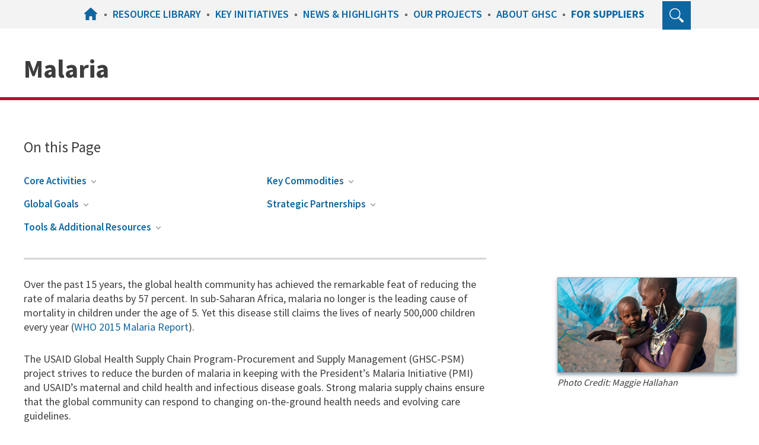

--- FILE ---
content_type: text/html; charset=UTF-8
request_url: https://www.ghsupplychain.org/global-health-area/malaria
body_size: 51555
content:
<!DOCTYPE html>
<html lang="en" dir="ltr" prefix="content: http://purl.org/rss/1.0/modules/content/  dc: http://purl.org/dc/terms/  foaf: http://xmlns.com/foaf/0.1/  og: http://ogp.me/ns#  rdfs: http://www.w3.org/2000/01/rdf-schema#  schema: http://schema.org/  sioc: http://rdfs.org/sioc/ns#  sioct: http://rdfs.org/sioc/types#  skos: http://www.w3.org/2004/02/skos/core#  xsd: http://www.w3.org/2001/XMLSchema# ">
  <head>
    <link href="/themes/custom/ghsc/favicons/apple-touch-icon.png" rel="apple-touch-icon" sizes="180x180"   /><link href="/themes/custom/ghsc/favicons/favicon-32x32.png" rel="icon" sizes="32x32" type="image/png"  /><link href="/themes/custom/ghsc/favicons/favicon-16x16.png" rel="icon" sizes="16x16" type="image/png"  /><link href="/themes/custom/ghsc/favicons/site.webmanifest" rel="manifest"    /><link href="/themes/custom/ghsc/favicons/safari-pinned-tab.svg" rel="mask-icon"    color="#ba0c2f" /><link href="/themes/custom/ghsc/favicons/favicon.ico" rel="shortcut icon"    />
    <meta charset="utf-8" />
<script async src="https://www.googletagmanager.com/gtag/js?id=G-ZCE6ZK5N8J"></script>
<script>window.dataLayer = window.dataLayer || [];function gtag(){dataLayer.push(arguments)};gtag("js", new Date());gtag("set", "developer_id.dMDhkMT", true);gtag("config", "G-ZCE6ZK5N8J", {"groups":"default","page_placeholder":"PLACEHOLDER_page_location","allow_ad_personalization_signals":false});</script>
<link rel="canonical" href="https://www.ghsupplychain.org/global-health-area/malaria" />
<meta name="Generator" content="Drupal 10 (https://www.drupal.org)" />
<meta name="MobileOptimized" content="width" />
<meta name="HandheldFriendly" content="true" />
<meta name="viewport" content="width=device-width, initial-scale=1.0" />
<link rel="icon" href="/sites/default/files/GHSC_favicon.ico" type="image/vnd.microsoft.icon" />
<link rel="alternate" hreflang="en" href="https://www.ghsupplychain.org/global-health-area/malaria" />

    <title>Malaria | Global Health Supply Chain Program</title>
    <link rel="stylesheet" media="all" href="/themes/contrib/stable/css/core/components/progress.module.css?t9bhfx" />
<link rel="stylesheet" media="all" href="/themes/contrib/stable/css/core/components/ajax-progress.module.css?t9bhfx" />
<link rel="stylesheet" media="all" href="/themes/contrib/stable/css/system/components/align.module.css?t9bhfx" />
<link rel="stylesheet" media="all" href="/themes/contrib/stable/css/system/components/fieldgroup.module.css?t9bhfx" />
<link rel="stylesheet" media="all" href="/themes/contrib/stable/css/system/components/container-inline.module.css?t9bhfx" />
<link rel="stylesheet" media="all" href="/themes/contrib/stable/css/system/components/clearfix.module.css?t9bhfx" />
<link rel="stylesheet" media="all" href="/themes/contrib/stable/css/system/components/details.module.css?t9bhfx" />
<link rel="stylesheet" media="all" href="/themes/contrib/stable/css/system/components/hidden.module.css?t9bhfx" />
<link rel="stylesheet" media="all" href="/themes/contrib/stable/css/system/components/item-list.module.css?t9bhfx" />
<link rel="stylesheet" media="all" href="/themes/contrib/stable/css/system/components/js.module.css?t9bhfx" />
<link rel="stylesheet" media="all" href="/themes/contrib/stable/css/system/components/nowrap.module.css?t9bhfx" />
<link rel="stylesheet" media="all" href="/themes/contrib/stable/css/system/components/position-container.module.css?t9bhfx" />
<link rel="stylesheet" media="all" href="/themes/contrib/stable/css/system/components/reset-appearance.module.css?t9bhfx" />
<link rel="stylesheet" media="all" href="/themes/contrib/stable/css/system/components/resize.module.css?t9bhfx" />
<link rel="stylesheet" media="all" href="/themes/contrib/stable/css/system/components/system-status-counter.css?t9bhfx" />
<link rel="stylesheet" media="all" href="/themes/contrib/stable/css/system/components/system-status-report-counters.css?t9bhfx" />
<link rel="stylesheet" media="all" href="/themes/contrib/stable/css/system/components/system-status-report-general-info.css?t9bhfx" />
<link rel="stylesheet" media="all" href="/themes/contrib/stable/css/system/components/tablesort.module.css?t9bhfx" />
<link rel="stylesheet" media="all" href="/themes/contrib/stable/css/views/views.module.css?t9bhfx" />
<link rel="stylesheet" media="all" href="/modules/contrib/better_exposed_filters/css/better_exposed_filters.css?t9bhfx" />
<link rel="stylesheet" media="all" href="/modules/contrib/paragraphs/css/paragraphs.unpublished.css?t9bhfx" />
<link rel="stylesheet" media="all" href="/themes/contrib/stable/css/core/assets/vendor/normalize-css/normalize.css?t9bhfx" />
<link rel="stylesheet" media="all" href="/themes/contrib/stable/css/core/normalize-fixes.css?t9bhfx" />
<link rel="stylesheet" media="all" href="/themes/custom/ghsc/css/styles.min.css?t9bhfx" />
<link rel="stylesheet" media="all" href="/themes/contrib/classy/css/components/action-links.css?t9bhfx" />
<link rel="stylesheet" media="all" href="/themes/contrib/classy/css/components/breadcrumb.css?t9bhfx" />
<link rel="stylesheet" media="all" href="/themes/contrib/classy/css/components/button.css?t9bhfx" />
<link rel="stylesheet" media="all" href="/themes/contrib/classy/css/components/collapse-processed.css?t9bhfx" />
<link rel="stylesheet" media="all" href="/themes/contrib/classy/css/components/container-inline.css?t9bhfx" />
<link rel="stylesheet" media="all" href="/themes/contrib/classy/css/components/details.css?t9bhfx" />
<link rel="stylesheet" media="all" href="/themes/contrib/classy/css/components/exposed-filters.css?t9bhfx" />
<link rel="stylesheet" media="all" href="/themes/contrib/classy/css/components/field.css?t9bhfx" />
<link rel="stylesheet" media="all" href="/themes/contrib/classy/css/components/form.css?t9bhfx" />
<link rel="stylesheet" media="all" href="/themes/contrib/classy/css/components/icons.css?t9bhfx" />
<link rel="stylesheet" media="all" href="/themes/contrib/classy/css/components/inline-form.css?t9bhfx" />
<link rel="stylesheet" media="all" href="/themes/contrib/classy/css/components/item-list.css?t9bhfx" />
<link rel="stylesheet" media="all" href="/themes/contrib/classy/css/components/link.css?t9bhfx" />
<link rel="stylesheet" media="all" href="/themes/contrib/classy/css/components/links.css?t9bhfx" />
<link rel="stylesheet" media="all" href="/themes/contrib/classy/css/components/menu.css?t9bhfx" />
<link rel="stylesheet" media="all" href="/themes/contrib/classy/css/components/more-link.css?t9bhfx" />
<link rel="stylesheet" media="all" href="/themes/contrib/classy/css/components/pager.css?t9bhfx" />
<link rel="stylesheet" media="all" href="/themes/contrib/classy/css/components/tabledrag.css?t9bhfx" />
<link rel="stylesheet" media="all" href="/themes/contrib/classy/css/components/tableselect.css?t9bhfx" />
<link rel="stylesheet" media="all" href="/themes/contrib/classy/css/components/tablesort.css?t9bhfx" />
<link rel="stylesheet" media="all" href="/themes/contrib/classy/css/components/tabs.css?t9bhfx" />
<link rel="stylesheet" media="all" href="/themes/contrib/classy/css/components/textarea.css?t9bhfx" />
<link rel="stylesheet" media="all" href="/themes/contrib/classy/css/components/ui-dialog.css?t9bhfx" />
<link rel="stylesheet" media="all" href="/themes/contrib/classy/css/components/messages.css?t9bhfx" />
<link rel="stylesheet" media="all" href="/themes/contrib/classy/css/components/progress.css?t9bhfx" />
<link rel="stylesheet" media="all" href="https://api.mapbox.com/mapbox-gl-js/v0.29.0/mapbox-gl.css" />
<link rel="stylesheet" media="all" href="https://api.mapbox.com/mapbox.js/v2.4.0/mapbox.css" />

    
  </head>
  <body class="path-taxonomy">
        <a href="#main-content" class="visually-hidden focusable skip-link">
      Skip to main content
    </a>
    
      <div class="dialog-off-canvas-main-canvas" data-off-canvas-main-canvas>
    <div class="layout-container">

  <header role="banner">
      <div class="region region-header">

    

    <div class="header-menu-search-blocks">
      <div class="menu-search-inner">
        <div class="menu-search-items">
          <nav role="navigation" aria-labelledby="block-mainnavigation-menu" id="block-mainnavigation" class="block block-menu navigation menu--main">
            
  <h2 class="visually-hidden" id="block-mainnavigation-menu">Main navigation</h2>
  

        
              <ul class="menu">
                    <li class="menu-item">
        <a href="/home" class="menu-link" data-drupal-link-system-path="node/606">Home</a>
              </li>
                <li class="menu-item">
        <a href="/resources" class="menu-link" data-drupal-link-system-path="resources">Resource Library</a>
              </li>
                <li class="menu-item menu-item--expanded">
        <a href="/key-initiatives" class="menu-link" data-drupal-link-system-path="key-initiatives">Key Initiatives</a>
                                <ul class="menu">
                    <li class="menu-item">
        <a href="/ARTMIS" class="menu-link" data-drupal-link-system-path="node/1177">ARTMIS</a>
              </li>
                <li class="menu-item">
        <a href="/ABC" class="menu-link" data-drupal-link-system-path="node/2225">Activity-Based Costing (ABC)</a>
              </li>
                <li class="menu-item">
        <a href="/key-initiatives/data-visualization" class="menu-link" data-drupal-link-system-path="node/1521">Data Visualization</a>
              </li>
                <li class="menu-item">
        <a href="/dispatchoptimizertool" class="menu-link" data-drupal-link-system-path="node/2060">Dispatch Optimizer Tool</a>
              </li>
                <li class="menu-item">
        <a href="/ESC-Preparedness-Response" class="menu-link" data-drupal-link-system-path="node/1111">ESC Preparedness &amp; Response</a>
              </li>
                <li class="menu-item">
        <a href="/euvsurvey" class="menu-link" data-drupal-link-system-path="node/1036">EUV Survey Toolkit</a>
              </li>
                <li class="menu-item">
        <a href="/globalstandards" class="menu-link" data-drupal-link-system-path="node/619">Global Standards</a>
              </li>
                <li class="menu-item">
        <a href="/key-initiatives/improving-maternal-newborn-and-child-health" class="menu-link" data-drupal-link-system-path="node/1174">Improving Maternal and Child Health</a>
              </li>
                <li class="menu-item">
        <a href="/key-initiatives/meeting-pepfar-priorities" class="menu-link" data-drupal-link-system-path="node/941">Meeting PEPFAR Priorities</a>
              </li>
                <li class="menu-item">
        <a href="/key-initiatives/national-supply-chain-assessment-nsca-toolkit" class="menu-link" data-drupal-link-system-path="node/667">NSCA Toolkit</a>
              </li>
                <li class="menu-item">
        <a href="/key-initiatives/improving-availability-quality-oxytocin" class="menu-link" data-drupal-link-system-path="node/809">Quality Oxytocin for Mothers</a>
              </li>
                <li class="menu-item">
        <a href="/SupplyChainHeroes" class="menu-link" data-drupal-link-system-path="node/726">Supply Chain Heroes</a>
              </li>
                <li class="menu-item">
        <a href="/key-initiatives/unmanned-aerial-vehicles-health-commodity-transportation-and-delivery" class="menu-link" data-drupal-link-system-path="node/836">UAVs for Health Commodity Delivery</a>
              </li>
        </ul>
  
              </li>
                <li class="menu-item menu-item--expanded">
        <a href="/news-highlights" class="menu-link" data-drupal-link-system-path="news-highlights">News &amp; Highlights</a>
                                <ul class="menu">
                    <li class="menu-item">
        <a href="https://www.ghsupplychain.org/news-highlights" class="menu-link">Program News &amp; Highlights</a>
              </li>
                <li class="menu-item">
        <a href="/COVID-19-Resources" class="menu-link" data-drupal-link-system-path="node/1075">COVID-19 Updates</a>
              </li>
                <li class="menu-item">
        <a href="/key-initiatives/ghsc-psm-numbers" class="menu-link" data-drupal-link-system-path="node/2071">GHSC-PSM By The Numbers</a>
              </li>
                <li class="menu-item">
        <a href="/node/2183" class="menu-link" data-drupal-link-system-path="node/2183">GHSC-PSM Quarterly Reports</a>
              </li>
        </ul>
  
              </li>
                <li class="menu-item menu-item--expanded">
        <a href="/projects" class="menu-link" data-drupal-link-system-path="projects">Our Projects</a>
                                <ul class="menu">
                    <li class="menu-item">
        <a href="/Afya-Ugavi" class="menu-link" data-drupal-link-system-path="node/1099">Afya Ugavi</a>
              </li>
                <li class="menu-item">
        <a href="/node/617" class="menu-link" data-drupal-link-system-path="node/617">Medicines, Technologies, and Pharmaceutical Services</a>
              </li>
                <li class="menu-item">
        <a href="/PSM" class="menu-link" data-drupal-link-system-path="node/607">Procurement &amp; Supply Management</a>
              </li>
                <li class="menu-item">
        <a href="/node/614" class="menu-link" data-drupal-link-system-path="node/614">Project Last Mile</a>
              </li>
                <li class="menu-item">
        <a href="/node/618" class="menu-link" data-drupal-link-system-path="node/618">Promoting the Quality of Medicines</a>
              </li>
                <li class="menu-item">
        <a href="/node/615" class="menu-link" data-drupal-link-system-path="node/615">Quality Assurance</a>
              </li>
                <li class="menu-item">
        <a href="/node/616" class="menu-link" data-drupal-link-system-path="node/616">Rapid Test Kits</a>
              </li>
                <li class="menu-item">
        <a href="/node/609" class="menu-link" data-drupal-link-system-path="node/609">Technical Assistance (Côte d’Ivoire)</a>
              </li>
                <li class="menu-item">
        <a href="/node/608" class="menu-link" data-drupal-link-system-path="node/608">Technical Assistance (Francophone Task Order)</a>
              </li>
                <li class="menu-item">
        <a href="/node/611" class="menu-link" data-drupal-link-system-path="node/611">Technical Assistance (NSCA)</a>
              </li>
                <li class="menu-item">
        <a href="/node/612" class="menu-link" data-drupal-link-system-path="node/612">Technical Assistance (South Africa)</a>
              </li>
                <li class="menu-item">
        <a href="/node/610" class="menu-link" data-drupal-link-system-path="node/610">Technical Assistance (Tanzania)</a>
              </li>
        </ul>
  
              </li>
                <li class="menu-item menu-item--expanded">
        <a href="/our-work/mission" class="menu-link" data-drupal-link-system-path="node/287">About GHSC</a>
                                <ul class="menu">
                    <li class="menu-item">
        <a href="/our-work/mission" class="menu-link" data-drupal-link-system-path="node/287">About GHSC</a>
              </li>
                <li class="menu-item">
        <a href="/where-we-work" class="menu-link" data-drupal-link-system-path="node/626">Where We Work</a>
              </li>
        </ul>
  
              </li>
                <li class="menu-item menu-item--expanded">
        <a href="/for-suppliers/how-to-work-with-us" class="menu-link" data-drupal-link-system-path="node/293">For Suppliers</a>
                                <ul class="menu">
                    <li class="menu-item">
        <a href="/for-suppliers/how-to-work-with-us" class="menu-link" data-drupal-link-system-path="node/293">How to Work With GHSC-PSM</a>
              </li>
                <li class="menu-item">
        <a href="/for-suppliers/rfps-rfqs" class="menu-link">RFPs &amp; RFQs</a>
              </li>
                <li class="menu-item">
        <a href="/for-suppliers/products" title="Click here to see products in use." class="menu-link">Product E-Catalog</a>
              </li>
                <li class="menu-item">
        <a href="/for-suppliers/ghsc-eligible-lists" class="menu-link" data-drupal-link-system-path="node/917">GHSC Eligible Lists</a>
              </li>
        </ul>
  
              </li>
        </ul>
  


  </nav>

          <div class="views-exposed-form bef-exposed-form block block-search container-inline" data-drupal-selector="views-exposed-form-english-solr-search-page-1" id="block-exposedformenglish-solr-searchpage-1">
  
    
      <form action="/search/content" method="get" id="views-exposed-form-english-solr-search-page-1" accept-charset="UTF-8">
  <div class="form--inline clearfix">
  <div class="js-form-item form-item js-form-type-textfield form-type-textfield js-form-item-search-api-fulltext form-item-search-api-fulltext">
      <label for="edit-search-api-fulltext">Enter Your Keywords</label>
        <input data-drupal-selector="edit-search-api-fulltext" type="text" id="edit-search-api-fulltext" name="search_api_fulltext" value="" size="30" maxlength="128" class="form-text" />

        </div>
<div data-drupal-selector="edit-actions" class="form-actions js-form-wrapper form-wrapper" id="edit-actions"><input data-drupal-selector="edit-submit-english-solr-search" type="submit" id="edit-submit-english-solr-search" value="Search" class="button js-form-submit form-submit" />
</div>

</div>

</form>


    <div class="search-close"><a class="close" href="#">CLOSE</a></div>
  </div>

          <div id="mobile-menu-toggle"><span class="menu-text">MENU</span></div>
        </div>
      </div>
    </div>

    <div data-drupal-messages-fallback class="hidden"></div>


  </div>


  </header>

  
  <main role="main">
    <a id="main-content" tabindex="-1"></a>
          <div class="layout-content layout-no-sidebars">
              <div class="region region-content">
    <div id="block-ghsc-page-title" class="block block-core block-page-title-block">
  
    
      
  <h1 class="page-title">Malaria</h1>


  </div>
<div id="block-mainpagecontent" class="block block-system block-system-main-block">
  
    
      <div class="views-element-container"><div class="view view-taxonomy-term view-id-taxonomy_term view-display-id-page_1 js-view-dom-id-2593209870305fae975ce5f8eb25ed33435c96eb988caadb791654b191601210">
  
    
      <div class="view-header">
      <div about="/global-health-area/malaria" id="taxonomy-term-40" class="taxonomy-term vocabulary-global-health-area">
  
    
  <div class="content">
    <div class="section-jump-links"><h2>On this Page</h2><div class='jump-links'><div class='jump-link'><a href='#paragraph/307'>Core Activities</a></div><div class='jump-link'><a href='#paragraph/308'>Key Commodities</a></div><div class='jump-link'><a href='#paragraph/309'>Global Goals</a></div><div class='jump-link'><a href='#paragraph/310'>Strategic Partnerships</a></div><div class='jump-link'><a href='#paragraph/311'>Tools &amp; Additional Resources</a></div></div></div>
  <div class="field field--name-paragraphs field--type-entity-reference-revisions field--label-visually_hidden">
    <div class="field__label visually-hidden">Paragraphs</div>
          <div class="field__items">
              <div class="field__item">
<div class="paragraph paragraph--type--row-text-image paragraph--view-mode--default" id="paragraph/304">
    
  <div class="field field--name-field-media field--type-entity-reference field--label-visually_hidden">
    <div class="field__label visually-hidden">Media</div>
              <div class="field__item"><article class="view-mode-rendered media-image media media--type-image media--view-mode-rendered">
  
      
            <div class="field field--name-field-image field--type-image field--label-hidden field__item">  <img loading="lazy" src="/sites/default/files/styles/large/public/2017-02/Mother%26ChildWithNet1_Tanzania.png?itok=sfpr_NBr" width="480" height="254" alt="Mother &amp; Child with Malaria Netting in Tanzania" typeof="foaf:Image" class="image-style-large" />


</div>
      
            <div class="field field--name-field-alternate-text field--type-string field--label-hidden field__item">Mother &amp; Child with Malaria Netting in Tanzania</div>
      
  <div class="field field--name-field-caption field--type-string field--label-visually_hidden">
    <div class="field__label visually-hidden">Caption</div>
              <div class="field__item">Photo Credit: Maggie Hallahan</div>
          </div>

  </article>
</div>
          </div>

  <div class="clearfix text-formatted field field--name-field-body-text field--type-text-long field--label-visually_hidden">
    <div class="field__label visually-hidden">Body Text</div>
              <div class="field__item"><p>Over the past 15 years, the global health community has achieved the remarkable feat of reducing the rate of malaria deaths by 57 percent. In sub-Saharan Africa, malaria no longer is the leading cause of mortality in children under the age of 5. Yet this disease still claims the lives of nearly 500,000 children every year (<a href="http://www.who.int/malaria/publications/world-malaria-report-2015/report/en/">WHO 2015 Malaria Report</a>).</p><p>The USAID Global Health Supply Chain Program-Procurement and Supply Management (GHSC-PSM) project strives to reduce the burden of malaria in keeping with the President’s Malaria Initiative (PMI) and USAID’s maternal and child health and infectious disease goals. Strong malaria supply chains ensure that the global community can respond to changing on-the-ground health needs and evolving care guidelines.</p></div>
          </div>

</div>
</div>
          <div class="field__item">
<div class="paragraph paragraph--type--text-with-heading paragraph--view-mode--default" id="paragraph/307">
    
  <div class="field field--name-field-heading field--type-string field--label-visually_hidden">
    <div class="field__label visually-hidden">Heading</div>
              <div></div>
      <div class="field__item">Core Activities</div>
          </div>

  <div class="clearfix text-formatted field field--name-field-body-text field--type-text-long field--label-visually_hidden">
    <div class="field__label visually-hidden">Body</div>
              <div class="field__item"><p>Building on a decade of work by PMI, USAID, and implementing partners to strengthen local capacity in malaria supply chains, GHSC-PSM works with local partners to provide new approaches to strategic planning, logistics, data visibility and analytics, and capacity building, along with technical leadership to strengthen the global supply, demand, financing, and introduction of existing and future malaria commodities.</p><p>The project supports local partners to forecast and quantify their needs in all health areas, and to strengthen their logistics management and distribution systems, including warehousing, transport, and distribution systems.</p><p>Currently, USAID missions in 16 countries have requested a mix of technical assistance and commodity procurement support from the project. Current country presence includes: Angola, Burkina Faso, Burma, Burundi, Cambodia, Ghana, Liberia, Madagascar, Malawi, Mozambique, Nigeria, Regional Development Mission for Asia, Rwanda, South Sudan, Zambia, and Zimbabwe.</p></div>
          </div>

</div>
</div>
          <div class="field__item">
<div class="paragraph paragraph--type--text-with-heading paragraph--view-mode--default" id="paragraph/308">
    
  <div class="field field--name-field-heading field--type-string field--label-visually_hidden">
    <div class="field__label visually-hidden">Heading</div>
              <div></div>
      <div class="field__item">Key Commodities</div>
          </div>

  <div class="clearfix text-formatted field field--name-field-body-text field--type-text-long field--label-visually_hidden">
    <div class="field__label visually-hidden">Body</div>
              <div class="field__item"><p>Key commodities include:<br>&nbsp;</p><ul><li>Artemisinin-based combination therapies (ACTs)</li><li>Rapid Diagnostic Tests (RDTs)</li><li>Sulfadoxine-pyrimethamine</li><li>Severe Malaria medicines</li><li>Other pharmaceutical products</li><li>Long lasting insecticidal nets (LLINs)</li><li>All other non-pharmaceuticals</li></ul></div>
          </div>

</div>
</div>
          <div class="field__item">
<div class="paragraph paragraph--type--text-with-heading paragraph--view-mode--default" id="paragraph/309">
    
  <div class="field field--name-field-heading field--type-string field--label-visually_hidden">
    <div class="field__label visually-hidden">Heading</div>
              <div></div>
      <div class="field__item">Global Goals</div>
          </div>

  <div class="clearfix text-formatted field field--name-field-body-text field--type-text-long field--label-visually_hidden">
    <div class="field__label visually-hidden">Body</div>
              <div class="field__item"><p style="margin:0in 0in 8pt;"><font color="#000000" face="Calibri" size="3">GHSC-PSM supports PMI's and USAID’s implementation of malaria programs through the procurement, management, and delivery of high-quality, safe, and effective malaria commodities. When it was launched in 2005, the PMI goal was to reduce malaria-related mortality by 50 percent across 15 high-burden countries in sub-Saharan Africa through a rapid scale-up of four proven and highly effective malaria prevention and treatment measures: </font><a href="http://www.pmi.gov/how-we-work/technical-areas/insecticide-treated-mosquito-nets-(itns)-pmi"><font face="Calibri" size="3"><span style="color:windowtext;text-decoration:none;text-underline:none;">insecticide-treated mosquito nets</span></font></a><font color="#000000" face="Calibri" size="3">; </font><a href="http://www.pmi.gov/how-we-work/technical-areas/indoor-residual-spraying"><font face="Calibri" size="3"><span style="color:windowtext;text-decoration:none;text-underline:none;">indoor residual spraying</span></font></a><font color="#000000" face="Calibri" size="3">; accurate diagnosis and prompt treatment with </font><a href="http://www.pmi.gov/how-we-work/technical-areas/diagnosis-and-treatment"><font face="Calibri" size="3"><span style="color:windowtext;text-decoration:none;text-underline:none;">artemisinin-based combination therapies</span></font></a><font color="#000000" face="Calibri" size="3">; and</font><a href="http://www.pmi.gov/how-we-work/technical-areas/malaria-in-pregnancy"><font face="Calibri" size="3"><span style="color:windowtext;text-decoration:none;text-underline:none;"> intermittent preventive treatment of pregnant women</span></font></a><font color="#000000" face="Calibri" size="3">.</font></p><p style="margin:0in 0in 8pt;"><font color="#000000" face="Calibri" size="3">Given the program’s success, in 2011 four new countries in sub-Saharan Africa and one regional program in the Greater Mekong Subregion of Southeast Asia were added. PMI subsequently developed a 2015-2020 strategy, which aims to work with PMI-supported countries and partners to further reduce malaria deaths and substantially decrease malaria morbidity toward the long-term goal of elimination.</font></p></div>
          </div>

</div>
</div>
          <div class="field__item">
<div class="paragraph paragraph--type--text-with-heading paragraph--view-mode--default" id="paragraph/310">
    
  <div class="field field--name-field-heading field--type-string field--label-visually_hidden">
    <div class="field__label visually-hidden">Heading</div>
              <div></div>
      <div class="field__item">Strategic Partnerships</div>
          </div>

  <div class="clearfix text-formatted field field--name-field-body-text field--type-text-long field--label-visually_hidden">
    <div class="field__label visually-hidden">Body</div>
              <div class="field__item"><p style="margin:0in 0in 8pt;"><font color="#000000" face="Calibri" size="3">USAID is committed to sharing data, information, knowledge, and supply chain best practices through GHSC-PSM. The project leads data collection for the Procurement Planning and Monitoring Report for malaria (PPMRm) to address potential supply challenges and reduce stockouts.</font></p><p style="margin:0in 0in 8pt;"><font color="#000000" face="Calibri" size="3">To further strengthen malaria supply chains, the project engages with key partners like the Global Fund to Fight AIDS, Tuberculosis, and Malaria; the Roll Back Malaria Partnership; the World Health Organization; the Clinton Health Access Initiative; and the Bill &amp; Melinda Gates Foundation. The project’s market dynamics efforts aim to further shape and strengthen the market for LLINs, RDTs, ACTs, and other key commodities. Based on needs identified through market dynamics analysis, GHSC-PSM advocates for changes in policy and practice.</font></p></div>
          </div>

</div>
</div>
          <div class="field__item">
<div class="paragraph paragraph--type--text-with-heading paragraph--view-mode--default" id="paragraph/311">
    
  <div class="field field--name-field-heading field--type-string field--label-visually_hidden">
    <div class="field__label visually-hidden">Heading</div>
              <div></div>
      <div class="field__item">Tools &amp; Additional Resources</div>
          </div>

  <div class="clearfix text-formatted field field--name-field-body-text field--type-text-long field--label-visually_hidden">
    <div class="field__label visually-hidden">Body</div>
              <div class="field__item"><ul><li>Procurement Planning and Monitoring Report for Malaria (PPMRm)</li><li><a href="https://www.pmi.gov/docs/default-source/default-document-library/tools-curricula/pmi-technical-guidance-(march-2016).pdf">PMI Technical Guidance</a></li></ul></div>
          </div>

</div>
</div>
              </div>
      </div>

  </div>
</div>

    </div>
    
  
  
  
    <div class="view-content">
            <h2>News & Highlights</h2>
      <div class="view-items">
            <div class="views-row"><div class="views-field views-field-field-news-type"><div class="field-content">Success Stories</div></div><div class="views-field views-field-title"><div class="field-content"><a href="/news/reaching-unreached-pmi-helps-ghanas-nmep-deliver-bed-nets-orphanages" hreflang="en">Reaching the Unreached: PMI helps Ghana&#039;s NMEP to deliver bed nets to orphanages</a></div></div><div class="views-field views-field-nothing topics-fields"><div class="field-content field__content"><a href="/supply-chain-topic/supply-planning" hreflang="en">Supply Planning</a><a href="/global-health-area/malaria" hreflang="en">Malaria</a><a href="/country-profile/ghana" hreflang="en">Ghana</a></div></div><div class="views-field views-field-field-created"><div class="field-content"><time datetime="2024-12-10T16:48:04-05:00" class="datetime">December 10, 2024</time>
</div></div><div class="views-field views-field-field-description"><span class="field-content">As Evelyn watches the children play at sunset, she feels a deep sense of compassion, recalling how they all came to be under her care. Some were orphaned, others victims of trafficking, or abandoned. Regardless of how they arrived at the children’s home where she works, she loves them as though…</span></div></div>
    <div class="views-row"><div class="views-field views-field-field-news-type"><div class="field-content">Photo Essay</div></div><div class="views-field views-field-title"><div class="field-content"><a href="/news/long-journey-accurate-data" hreflang="en">The Long Journey to Accurate Data</a></div></div><div class="views-field views-field-nothing topics-fields"><div class="field-content field__content"><a href="/supply-chain-topic/procurement" hreflang="en">Procurement</a><a href="/supply-chain-topic/supply-chain-hero" hreflang="en">Supply Chain Hero</a><a href="/supply-chain-topic/supply-planning" hreflang="en">Supply Planning</a><a href="/global-health-area/malaria" hreflang="en">Malaria</a><a href="/country-profile/cameroon" hreflang="en">Cameroon</a></div></div><div class="views-field views-field-field-created"><div class="field-content"><time datetime="2024-05-15T16:48:04-04:00" class="datetime">May 15, 2024</time>
</div></div><div class="views-field views-field-field-description"><span class="field-content">On a hot April morning (in 2023), a team of 21 gathered at Cameroon's Regional Delegation of Public Health of the North and Far North Regions. For the next week, they will leave behind their homes, families, and jobs as epidemiologists, pharmacists, statisticians, logisticians, and other public…</span></div></div>
    <div class="views-row"><div class="views-field views-field-field-news-type"><div class="field-content">Success Stories</div></div><div class="views-field views-field-title"><div class="field-content"><a href="/news/navigating-supply-challenges-save-children-malaria" hreflang="en">Navigating Supply Challenges to Save Children from Malaria</a></div></div><div class="views-field views-field-nothing topics-fields"><div class="field-content field__content"><a href="/supply-chain-topic/logistics" hreflang="en">Logistics</a><a href="/supply-chain-topic/procurement" hreflang="en">Procurement</a><a href="/supply-chain-topic/supply-planning" hreflang="en">Supply Planning</a><a href="/supply-chain-topic/warehousing-and-distribution" hreflang="en">Warehousing and Distribution</a><a href="/global-health-area/malaria" hreflang="en">Malaria</a><a href="/country-profile/cameroon" hreflang="en">Cameroon</a></div></div><div class="views-field views-field-field-created"><div class="field-content"><time datetime="2024-05-07T16:48:04-04:00" class="datetime">May 7, 2024</time>
</div></div><div class="views-field views-field-field-description"><span class="field-content">In the North and Far North Regions of Cameroon, the rainy season brings both joy and concern. The rain transforms the landscape, making it lush and fertile for crops to thrive. However, with the rain also comes mosquitoes and the threat of malaria. Mothers in these regions worry, especially for…</span></div></div>

      </div>
      
              <div class="more-link">
  <a href="/news-highlights">All News and Highlights</a>
</div>

          </div>
  
  
  
      </div>
</div>

  </div>
<div id="block-mediarelatedtotaxonomyterms" class="block block-ghsc-content-queries block-taxonomy-related-media">
  
      <h2>Resources</h2>
    
      <div class="view-related-resources">
      

<div class="views-row resource-item">
  <article class="view-mode-teaser media-resource">
    
        
        
  <div class="field field--name-name field--type-string field--label-visually_hidden">
    <div class="field__label visually-hidden">Name</div>
              <div class="field__item"><a href="/malaria-commodity-accountability-initiative-guidebook" hreflang="en">Malaria Commodity Accountability Initiative Guidebook</a></div>
          </div>


                  <div class="topics-fields">
            <div class="field__items">
              
      <div class="field field--name-field-supply-chain-topic field--type-entity-reference field--label-hidden field__items">
              <div class="field__item"><a href="/supply-chain-topic/logistics" hreflang="en">Logistics</a></div>
          </div>
  
              
      <div class="field field--name-field-health-sector field--type-entity-reference field--label-hidden field__items">
              <div class="field__item"><a href="/global-health-area/malaria" hreflang="en">Malaria</a></div>
          </div>
  
              
            </div>
          </div>
        
        <div class="field--name-field-created">
          <div class="field__item">
            November 4, 2024
          </div>
        </div>

        
      </article>
</div>


<div class="views-row resource-item">
  <article class="view-mode-teaser media-resource">
    
        
        
  <div class="field field--name-name field--type-string field--label-visually_hidden">
    <div class="field__label visually-hidden">Name</div>
              <div class="field__item"><a href="/ghsc-psm-fy-2024-q3-report" hreflang="en">GHSC-PSM FY 2024 Q3 Report</a></div>
          </div>


                  <div class="topics-fields">
            <div class="field__items">
              
      <div class="field field--name-field-supply-chain-topic field--type-entity-reference field--label-hidden field__items">
              <div class="field__item"><a href="/supply-chain-topic/logistics" hreflang="en">Logistics</a></div>
              <div class="field__item"><a href="/supply-chain-topic/procurement" hreflang="en">Procurement</a></div>
              <div class="field__item"><a href="/supply-chain-topic/quality-assurance" hreflang="en">Quality Assurance</a></div>
              <div class="field__item"><a href="/supply-chain-topic/supply-planning" hreflang="en">Supply Planning</a></div>
              <div class="field__item"><a href="/supply-chain-topic/warehousing-and-distribution" hreflang="en">Warehousing and Distribution</a></div>
              <div class="field__item"><a href="/supply-chain-topic/workforce-development" hreflang="en">Workforce Development</a></div>
          </div>
  
              
      <div class="field field--name-field-health-sector field--type-entity-reference field--label-hidden field__items">
              <div class="field__item"><a href="/taxonomy/term/103" hreflang="en">COVID-19</a></div>
              <div class="field__item"><a href="/global-health-area/hivaids" hreflang="en">HIV/AIDS</a></div>
              <div class="field__item"><a href="/global-health-area/malaria" hreflang="en">Malaria</a></div>
              <div class="field__item"><a href="/global-health-area/maternal-and-child-health" hreflang="en">Maternal and Child Health</a></div>
              <div class="field__item"><a href="/global-health-area/reproductive-health" hreflang="en">Reproductive Health</a></div>
          </div>
  
              
            </div>
          </div>
        
        <div class="field--name-field-created">
          <div class="field__item">
            December 12, 2024
          </div>
        </div>

        
      </article>
</div>


<div class="views-row resource-item">
  <article class="view-mode-teaser media-resource">
    
        
  <div class="field field--name-field-resource-type field--type-entity-reference field--label-visually_hidden">
    <div class="field__label visually-hidden">Resource Type</div>
          <div class="field__items">
              <div class="field__item">Tool</div>
              </div>
      </div>

        
  <div class="field field--name-name field--type-string field--label-visually_hidden">
    <div class="field__label visually-hidden">Name</div>
              <div class="field__item"><a href="/malaria-commodity-accountability-initiative-tool" hreflang="en">Malaria Commodity Accountability Initiative Tool</a></div>
          </div>


                  <div class="topics-fields">
            <div class="field__items">
              
      <div class="field field--name-field-supply-chain-topic field--type-entity-reference field--label-hidden field__items">
              <div class="field__item"><a href="/supply-chain-topic/supply-planning" hreflang="en">Supply Planning</a></div>
          </div>
  
              
      <div class="field field--name-field-health-sector field--type-entity-reference field--label-hidden field__items">
              <div class="field__item"><a href="/global-health-area/malaria" hreflang="en">Malaria</a></div>
          </div>
  
              
            </div>
          </div>
        
        <div class="field--name-field-created">
          <div class="field__item">
            November 4, 2024
          </div>
        </div>

        
      </article>
</div>

    </div>
  </div>
<div class="views-element-container block block-views block-views-blocksuccess-stories-block-1" id="block-views-block-success-stories-block-1">
  
      <h2>Success Stories</h2>
    
      <div><div class="view view-success-stories view-id-success_stories view-display-id-block_1 js-view-dom-id-5c64d29f5d5c424903611d606f7d58246841cdd011d5483288644ebbc02c26b6">
  
    
    
  
  
  
    <div class="view-content">
                  <div class="views-row"><div class="views-field views-field-title"><span class="field-content"><a href="/news/reaching-unreached-pmi-helps-ghanas-nmep-deliver-bed-nets-orphanages" hreflang="en">Reaching the Unreached: PMI helps Ghana&#039;s NMEP to deliver bed nets to orphanages</a></span></div><div class="views-field views-field-nothing topics-fields"><div class="field-content field__content"><a href="/supply-chain-topic/supply-planning" hreflang="en">Supply Planning</a><a href="/global-health-area/malaria" hreflang="en">Malaria</a><a href="/country-profile/ghana" hreflang="en">Ghana</a></div></div><div class="views-field views-field-changed"><span class="field-content"><time datetime="2024-12-13T09:53:12-05:00" class="datetime">December 13, 2024</time>
</span></div><div class="views-field views-field-field-description"><span class="field-content">As Evelyn watches the children play at sunset, she feels a deep sense of compassion, recalling how they all came to be under her care. Some were orphaned, others victims of trafficking, or abandoned. Regardless of how they arrived at the children’s home where she works, she loves them as though…</span></div></div>
    <div class="views-row"><div class="views-field views-field-title"><span class="field-content"><a href="/news/navigating-supply-challenges-save-children-malaria" hreflang="en">Navigating Supply Challenges to Save Children from Malaria</a></span></div><div class="views-field views-field-nothing topics-fields"><div class="field-content field__content"><a href="/supply-chain-topic/logistics" hreflang="en">Logistics</a><a href="/supply-chain-topic/procurement" hreflang="en">Procurement</a><a href="/supply-chain-topic/supply-planning" hreflang="en">Supply Planning</a><a href="/supply-chain-topic/warehousing-and-distribution" hreflang="en">Warehousing and Distribution</a><a href="/global-health-area/malaria" hreflang="en">Malaria</a><a href="/country-profile/cameroon" hreflang="en">Cameroon</a></div></div><div class="views-field views-field-changed"><span class="field-content"><time datetime="2024-05-22T16:39:13-04:00" class="datetime">May 22, 2024</time>
</span></div><div class="views-field views-field-field-description"><span class="field-content">In the North and Far North Regions of Cameroon, the rainy season brings both joy and concern. The rain transforms the landscape, making it lush and fertile for crops to thrive. However, with the rain also comes mosquitoes and the threat of malaria. Mothers in these regions worry, especially for…</span></div></div>
    <div class="views-row"><div class="views-field views-field-title"><span class="field-content"><a href="/news/sierra-leone-enhances-malaria-supply-chain-strategy-improved-data" hreflang="en">Sierra Leone Enhances Malaria Supply Chain Strategy with Improved Data</a></span></div><div class="views-field views-field-nothing topics-fields"><div class="field-content field__content"><a href="/supply-chain-topic/procurement" hreflang="en">Procurement</a><a href="/supply-chain-topic/supply-planning" hreflang="en">Supply Planning</a><a href="/global-health-area/malaria" hreflang="en">Malaria</a><a href="/country-profile/sierra-leone" hreflang="en">Sierra Leone</a></div></div><div class="views-field views-field-changed"><span class="field-content"><time datetime="2024-05-10T09:22:43-04:00" class="datetime">May 10, 2024</time>
</span></div><div class="views-field views-field-field-description"><span class="field-content">A well-functioning health supply chain relies on the availability of high-quality data for accurate demand forecasting, supply planning, and informed decision-making, which ensures that patients have ongoing access to lifesaving commodities.In Sierra Leone, forecasting and supply planning for…</span></div></div>

      
          </div>
  
  
  
      </div>
</div>

  </div>

  </div>

      </div> 
    
    
  </main>

      <div class="layout-banner-bottom" role="banner">
        <div class="region region-banner-bottom">
    <div id="block-partnerlogos" class="block--bundle-bottom-banner-block block block-block-content block-block-contentbaf03866-7d5f-4868-ba8c-31b296f6fe15">
  
    
      
  <div class="clearfix text-formatted field field--name-field-twitter-embed field--type-text-long field--label-visually_hidden">
    <div class="field__label visually-hidden">Twitter Embed</div>
              <div class="field__item"><p><a class="twitter-timeline" data-aria-polite="assertive" data-chrome="noborders nofooter noheader transparent" data-link-color="#0D66A0" data-tweet-limit="1" data-width="800" href="https://twitter.com/GHSupplyChain" style="height: 100% !important">Tweets by @GHSupplyChain</a> <script async src="//platform.twitter.com/widgets.js" charset="utf-8"></script></p></div>
          </div>

  </div>

  </div>

    </div>
  

      <footer role="contentinfo">
        <div class="region region-footer">
    <nav role="navigation" aria-labelledby="block-projectinformation-menu" id="block-projectinformation" class="block block-menu navigation menu--project-information">
      
  <h2 id="block-projectinformation-menu">Project Information</h2>
  

        
              <ul class="menu">
                    <li class="menu-item">
        <a href="/careers/">Careers</a>
              </li>
                <li class="menu-item">
        <a href="/contact-us" title="Click here to contact us.">Contact Us</a>
              </li>
                <li class="menu-item">
        <a href="/contracting-with-us">Contracting With Us</a>
              </li>
        </ul>
  


  </nav>
<nav role="navigation" aria-labelledby="block-siteinformation-menu" id="block-siteinformation" class="block block-menu navigation menu--site-information">
      
  <h2 id="block-siteinformation-menu">Site Information</h2>
  

        
              <ul class="menu">
                    <li class="menu-item">
        <a href="/accessibility">Accessibility &amp; Privacy</a>
              </li>
        </ul>
  


  </nav>
<div id="block-footer-social-links" class="block--bundle-links-with-text block block-block-content block-block-content3cd0ac2f-254a-4046-8d0a-63a8823da98c">
  
    
      
      <div class="field field--name-field-ghsc-social-links field--type-entity-reference field--label-hidden field__items">
              <div class="field__item"><div about="/taxonomy/term/70" id="taxonomy-term-70" class="taxonomy-term vocabulary-social-link social-link-twitter">

  <div class="content">
    <a href="https://twitter.com/GHSupplyChain" target="_blank">
      <span class="link-label">Twitter</span>
    </a>
  </div>
</div>
</div>
              <div class="field__item"><div about="/taxonomy/term/89" id="taxonomy-term-89" class="taxonomy-term vocabulary-social-link social-link-linkedin">

  <div class="content">
    <a href="https://www.linkedin.com/company/usaid-global-health-supply-chain-program-procurement-and-supply-management/" target="_blank">
      <span class="link-label">LinkedIn</span>
    </a>
  </div>
</div>
</div>
          </div>
  
            <div class="clearfix text-formatted field field--name-field-disclaimer field--type-text-long field--label-hidden field__item"><p>The information provided on this website is not official U.S. government information and does not represent the views or positions of the U.S. government.</p></div>
      
  <div class="field field--name-field-login-links field--type-link field--label-visually_hidden">
    <div class="field__label visually-hidden">Login Links</div>
          <div class="field__items">
              <div class="field__item"><a href="/user">Log In</a></div>
          <div class="field__item"><a href="/user/logout?token=JsVen86gAtE8mPZZHYxgvcPYGOeRsArQBICVHeeVFQE">Log Out</a></div>
              </div>
      </div>

  </div>

  </div>

    </footer>
  
  
</div>
  </div>

    
    <script type="application/json" data-drupal-selector="drupal-settings-json">{"path":{"baseUrl":"\/","pathPrefix":"","currentPath":"taxonomy\/term\/40","currentPathIsAdmin":false,"isFront":false,"currentLanguage":"en"},"pluralDelimiter":"\u0003","suppressDeprecationErrors":true,"ajaxPageState":{"libraries":"eJxdzlEOAiEMBNAL4XKkTYGRxRRKKOji6d24MUZ_mpn3M3XoHW3FXkUR1mvio6qNKGjExjOpTutI8ckZqhShxkuDLdIycXrCxE29jSyO-KJ9cirxtEzVyW6iSGSsVIhnT_7Y-ANTqVFsVDe1oY1KvHxlGaUOx0k3BKNTO_L51T3hofZ9F7rR_gNZwmC8ABMWWXQ","theme":"ghsc","theme_token":null},"ajaxTrustedUrl":{"\/search\/content":true},"google_analytics":{"account":"G-ZCE6ZK5N8J","trackOutbound":true,"trackMailto":true,"trackDownload":true,"trackDownloadExtensions":"7z|aac|arc|arj|asf|asx|avi|bin|csv|doc(x|m)?|dot(x|m)?|exe|flv|gif|gz|gzip|hqx|jar|jpe?g|js|mp(2|3|4|e?g)|mov(ie)?|msi|msp|pdf|phps|png|ppt(x|m)?|pot(x|m)?|pps(x|m)?|ppam|sld(x|m)?|thmx|qtm?|ra(m|r)?|sea|sit|tar|tgz|torrent|txt|wav|wma|wmv|wpd|xls(x|m|b)?|xlt(x|m)|xlam|xml|z|zip","trackColorbox":true},"views":{"ajax_path":"\/views\/ajax","ajaxViews":{"views_dom_id:2593209870305fae975ce5f8eb25ed33435c96eb988caadb791654b191601210":{"view_name":"taxonomy_term","view_display_id":"page_1","view_args":"40","view_path":"\/taxonomy\/term\/40","view_base_path":"taxonomy\/term\/%","view_dom_id":"2593209870305fae975ce5f8eb25ed33435c96eb988caadb791654b191601210","pager_element":0}}},"user":{"uid":0,"permissionsHash":"6bac053be0e7992c1ab67ee723db754fa3e78fdde87822bc3cb63114e01e9b85"}}</script>
<script src="/modules/contrib/jquery_once/lib/jquery_3.7.1_jquery.min.js?v=3.7.1"></script>
<script src="/modules/contrib/jquery_once/lib/jquery-once-2.2.3/jquery.once.min.js?v=2.2.3"></script>
<script src="/core/assets/vendor/once/once.min.js?v=1.0.1"></script>
<script src="/core/misc/drupalSettingsLoader.js?v=10.6.2"></script>
<script src="/core/misc/drupal.js?v=10.6.2"></script>
<script src="/core/misc/drupal.init.js?v=10.6.2"></script>
<script src="/core/assets/vendor/tabbable/index.umd.min.js?v=6.3.0"></script>
<script src="/modules/contrib/better_exposed_filters/js/better_exposed_filters.js?v=6.x"></script>
<script src="/themes/custom/ghsc/js/libraries/ofi.min.js?t9bhfx"></script>
<script src="/themes/custom/ghsc/js/libraries/slick.min.js?t9bhfx"></script>
<script src="/themes/custom/ghsc/js/build/scripts.min.js?t9bhfx"></script>
<script src="https://api.mapbox.com/mapbox-gl-js/plugins/mapbox-gl-supported/v1.2.0/mapbox-gl-supported.js"></script>
<script src="https://api.mapbox.com/mapbox-gl-js/v0.29.0/mapbox-gl.js"></script>
<script src="https://api.mapbox.com/mapbox.js/v2.4.0/mapbox.js"></script>
<script src="/modules/contrib/google_analytics/js/google_analytics.js?v=10.6.2"></script>
<script src="/core/misc/jquery.form.js?v=4.3.0"></script>
<script src="/core/misc/progress.js?v=10.6.2"></script>
<script src="/core/assets/vendor/loadjs/loadjs.min.js?v=4.3.0"></script>
<script src="/core/misc/debounce.js?v=10.6.2"></script>
<script src="/core/misc/announce.js?v=10.6.2"></script>
<script src="/core/misc/message.js?v=10.6.2"></script>
<script src="/core/misc/ajax.js?v=10.6.2"></script>
<script src="/themes/contrib/stable/js/ajax.js?v=10.6.2"></script>
<script src="/core/modules/views/js/base.js?v=10.6.2"></script>
<script src="/core/modules/views/js/ajax_view.js?v=10.6.2"></script>

  </body>
</html>


--- FILE ---
content_type: application/javascript
request_url: https://www.ghsupplychain.org/themes/custom/ghsc/js/build/scripts.min.js?t9bhfx
body_size: 23816
content:
var skel=function(){"use strict";var e={breakpointIds:null,events:{},isInit:!1,obj:{attachments:{},breakpoints:{},head:null,states:{}},sd:"/",state:null,stateHandlers:{},stateId:"",vars:{},DOMReady:null,indexOf:null,isArray:null,iterate:null,matchesMedia:null,extend:function(t,n){e.iterate(n,function(i){e.isArray(n[i])?(e.isArray(t[i])||(t[i]=[]),e.extend(t[i],n[i])):"object"==typeof n[i]?("object"!=typeof t[i]&&(t[i]={}),e.extend(t[i],n[i])):t[i]=n[i]})},newStyle:function(e){var t=document.createElement("style");return t.type="text/css",t.innerHTML=e,t},_canUse:null,canUse:function(t){e._canUse||(e._canUse=document.createElement("div"));var n=e._canUse.style,i=t.charAt(0).toUpperCase()+t.slice(1);return t in n||"Moz"+i in n||"Webkit"+i in n||"O"+i in n||"ms"+i in n},on:function(t,n){var i=t.split(/[\s]+/);return e.iterate(i,function(t){var a=i[t];if(e.isInit){if("init"==a)return void n();if("change"==a)n();else{var o=a.charAt(0);if("+"==o||"!"==o){var r=a.substring(1);if(r in e.obj.breakpoints)if("+"==o&&e.obj.breakpoints[r].active)n();else if("!"==o&&!e.obj.breakpoints[r].active)return void n()}}}e.events[a]||(e.events[a]=[]),e.events[a].push(n)}),e},trigger:function(t){return e.events[t]&&0!=e.events[t].length?(e.iterate(e.events[t],function(n){e.events[t][n]()}),e):void 0},breakpoint:function(t){return e.obj.breakpoints[t]},breakpoints:function(t){function n(e,t){this.name=this.id=e,this.media=t,this.active=!1,this.wasActive=!1}return n.prototype.matches=function(){return e.matchesMedia(this.media)},n.prototype.sync=function(){this.wasActive=this.active,this.active=this.matches()},e.iterate(t,function(i){e.obj.breakpoints[i]=new n(i,t[i])}),window.setTimeout(function(){e.poll()},0),e},addStateHandler:function(t,n){e.stateHandlers[t]=n},callStateHandler:function(t){var n=e.stateHandlers[t]();e.iterate(n,function(t){e.state.attachments.push(n[t])})},changeState:function(t){e.iterate(e.obj.breakpoints,function(t){e.obj.breakpoints[t].sync()}),e.vars.lastStateId=e.stateId,e.stateId=t,e.breakpointIds=e.stateId===e.sd?[]:e.stateId.substring(1).split(e.sd),e.obj.states[e.stateId]?e.state=e.obj.states[e.stateId]:(e.obj.states[e.stateId]={attachments:[]},e.state=e.obj.states[e.stateId],e.iterate(e.stateHandlers,e.callStateHandler)),e.detachAll(e.state.attachments),e.attachAll(e.state.attachments),e.vars.stateId=e.stateId,e.vars.state=e.state,e.trigger("change"),e.iterate(e.obj.breakpoints,function(t){e.obj.breakpoints[t].active?e.obj.breakpoints[t].wasActive||e.trigger("+"+t):e.obj.breakpoints[t].wasActive&&e.trigger("-"+t)})},generateStateConfig:function(t,n){var i={};return e.extend(i,t),e.iterate(e.breakpointIds,function(t){e.extend(i,n[e.breakpointIds[t]])}),i},getStateId:function(){var t="";return e.iterate(e.obj.breakpoints,function(n){var i=e.obj.breakpoints[n];i.matches()&&(t+=e.sd+i.id)}),t},poll:function(){var t="";t=e.getStateId(),""===t&&(t=e.sd),t!==e.stateId&&e.changeState(t)},_attach:null,attach:function(t){var n=e.obj.head,i=t.element;return(!i.parentNode||!i.parentNode.tagName)&&(e._attach||(e._attach=n.firstChild),n.insertBefore(i,e._attach.nextSibling),t.permanent&&(e._attach=i),!0)},attachAll:function(t){var n=[];e.iterate(t,function(e){n[t[e].priority]||(n[t[e].priority]=[]),n[t[e].priority].push(t[e])}),n.reverse(),e.iterate(n,function(t){e.iterate(n[t],function(i){e.attach(n[t][i])})})},detach:function(e){var t=e.element;return!(e.permanent||!t.parentNode||t.parentNode&&!t.parentNode.tagName)&&(t.parentNode.removeChild(t),!0)},detachAll:function(t){var n={};e.iterate(t,function(e){n[t[e].id]=!0}),e.iterate(e.obj.attachments,function(t){t in n||e.detach(e.obj.attachments[t])})},attachment:function(t){return t in e.obj.attachments?e.obj.attachments[t]:null},newAttachment:function(t,n,i,a){return e.obj.attachments[t]={id:t,element:n,priority:i,permanent:a}},init:function(){e.initMethods(),e.initVars(),e.initEvents(),e.obj.head=document.getElementsByTagName("head")[0],e.isInit=!0,e.trigger("init")},initEvents:function(){e.on("resize",function(){e.poll()}),e.on("orientationChange",function(){e.poll()}),e.DOMReady(function(){e.trigger("ready")}),window.onload&&e.on("load",window.onload),window.onload=function(){e.trigger("load")},window.onresize&&e.on("resize",window.onresize),window.onresize=function(){e.trigger("resize")},window.onorientationchange&&e.on("orientationChange",window.onorientationchange),window.onorientationchange=function(){e.trigger("orientationChange")}},initMethods:function(){document.addEventListener?function(t,n){e.DOMReady=function(){function e(e){for(o=1;e=n.shift();)e()}var t,n=[],i=document,a="DOMContentLoaded",o=/^loaded|^c/.test(i.readyState);return i.addEventListener(a,t=function(){i.removeEventListener(a,t),e()}),function(e){o?e():n.push(e)}}()}():function(t,n){e.DOMReady=function(e){function t(e){for(f=1;e=i.shift();)e()}var n,i=[],a=document,o=a.documentElement,r=o.doScroll,s="DOMContentLoaded",c="addEventListener",l="onreadystatechange",d="readyState",u=r?/^loaded|^c/:/^loaded|c/,f=u.test(a[d]);return a[c]&&a[c](s,n=function(){a.removeEventListener(s,n,!1),t()},!1),r&&a.attachEvent(l,n=function(){/^c/.test(a[d])&&(a.detachEvent(l,n),t())}),e=r?function(t){self!=top?f?t():i.push(t):function(){try{o.doScroll("left")}catch(n){return setTimeout(function(){e(t)},50)}t()}()}:function(e){f?e():i.push(e)}}()}(),Array.prototype.indexOf?e.indexOf=function(e,t){return e.indexOf(t)}:e.indexOf=function(e,t){if("string"==typeof e)return e.indexOf(t);var n,i,a=t||0;if(!this)throw new TypeError;if(0===(i=this.length)||a>=i)return-1;for(0>a&&(a=i-Math.abs(a)),n=a;i>n;n++)if(this[n]===e)return n;return-1},Array.isArray?e.isArray=function(e){return Array.isArray(e)}:e.isArray=function(e){return"[object Array]"===Object.prototype.toString.call(e)},Object.keys?e.iterate=function(e,t){if(!e)return[];var n,i=Object.keys(e);for(n=0;i[n]&&!1!==t(i[n],e[i[n]]);n++);}:e.iterate=function(e,t){if(!e)return[];var n;for(n in e)if(Object.prototype.hasOwnProperty.call(e,n)&&!1===t(n,e[n]))break},window.matchMedia?e.matchesMedia=function(e){return""==e||window.matchMedia(e).matches}:window.styleMedia||window.media?e.matchesMedia=function(e){return""==e||(window.styleMedia||window.media).matchMedium(e||"all")}:window.getComputedStyle?e.matchesMedia=function(e){if(""==e)return!0;var t=document.createElement("style"),n=document.getElementsByTagName("script")[0],i=null;t.type="text/css",t.id="matchmediajs-test",n.parentNode.insertBefore(t,n),i="getComputedStyle"in window&&window.getComputedStyle(t,null)||t.currentStyle;var a="@media "+e+"{ #matchmediajs-test { width: 1px; } }";return t.styleSheet?t.styleSheet.cssText=a:t.textContent=a,"1px"===i.width}:e.matchesMedia=function(e){if(""==e)return!0;var t,n,i,a,o={"min-width":null,"max-width":null},r=!1;for(i=e.split(/\s+and\s+/),t=0;t<i.length;t++)n=i[t],"("==n.charAt(0)&&(n=n.substring(1,n.length-1),a=n.split(/:\s+/),2==a.length&&(o[a[0].replace(/^\s+|\s+$/g,"")]=parseInt(a[1]),r=!0));if(!r)return!1;var s=document.documentElement.clientWidth,c=document.documentElement.clientHeight;return!(null!==o["min-width"]&&s<o["min-width"]||null!==o["max-width"]&&s>o["max-width"]||null!==o["min-height"]&&c<o["min-height"]||null!==o["max-height"]&&c>o["max-height"])},navigator.userAgent.match(/MSIE ([0-9]+)/)&&RegExp.$1<9&&(e.newStyle=function(e){var t=document.createElement("span");return t.innerHTML='&nbsp;<style type="text/css">'+e+"</style>",t})},initVars:function(){var t,n,i,a=navigator.userAgent;t="other",n=0,i=[["firefox",/Firefox\/([0-9\.]+)/],["bb",/BlackBerry.+Version\/([0-9\.]+)/],["bb",/BB[0-9]+.+Version\/([0-9\.]+)/],["opera",/OPR\/([0-9\.]+)/],["opera",/Opera\/([0-9\.]+)/],["edge",/Edge\/([0-9\.]+)/],["safari",/Version\/([0-9\.]+).+Safari/],["chrome",/Chrome\/([0-9\.]+)/],["ie",/MSIE ([0-9]+)/],["ie",/Trident\/.+rv:([0-9]+)/]],e.iterate(i,function(e,i){return a.match(i[1])?(t=i[0],n=parseFloat(RegExp.$1),!1):void 0}),e.vars.browser=t,e.vars.browserVersion=n,t="other",n=0,i=[["ios",/([0-9_]+) like Mac OS X/,function(e){return e.replace("_",".").replace("_","")}],["ios",/CPU like Mac OS X/,function(e){return 0}],["wp",/Windows Phone ([0-9\.]+)/,null],["android",/Android ([0-9\.]+)/,null],["mac",/Macintosh.+Mac OS X ([0-9_]+)/,function(e){return e.replace("_",".").replace("_","")}],["windows",/Windows NT ([0-9\.]+)/,null],["bb",/BlackBerry.+Version\/([0-9\.]+)/,null],["bb",/BB[0-9]+.+Version\/([0-9\.]+)/,null]],e.iterate(i,function(e,i){return a.match(i[1])?(t=i[0],n=parseFloat(i[2]?i[2](RegExp.$1):RegExp.$1),!1):void 0}),e.vars.os=t,e.vars.osVersion=n,e.vars.IEVersion="ie"==e.vars.browser?e.vars.browserVersion:99,e.vars.touch="wp"==e.vars.os?navigator.msMaxTouchPoints>0:!!("ontouchstart"in window),e.vars.mobile="wp"==e.vars.os||"android"==e.vars.os||"ios"==e.vars.os||"bb"==e.vars.os}};return e.init(),e}();!function(e,t){"function"==typeof define&&define.amd?define([],t):"object"==typeof exports?module.exports=t():e.skel=t()}(this,function(){return skel}),function(e){skel.breakpoints({mobile:"(max-width: 639px)",largeMobile:"(min-width: 450px)",tablet:"(min-width: 640px)",desktop:"(min-width: 960px)",wideDesktop:"(min-width: 1300px)"})}(jQuery),function(e){e(window).on("load",function(){e(".chosen-container").length>0&&e(".chosen-container").css("width","")})}(jQuery),function(e){var t,n=e(".map-container");if(n.length>0)if(mapboxgl.supported())mapboxgl.accessToken="pk.eyJ1IjoiZTNsYW5kdGVudXJlIiwiYSI6ImNpcmdxZDJzaTAxNzVnNm5yN2Y4b3V5aGQifQ.TqL8tViv7K8NKXr5XBQgdQ",t=new mapboxgl.Map({container:"country-profiles-map",style:"mapbox://styles/mapbox/light-v9",center:[30.5,6],zoom:1.8,scrollZoom:!1,dragRotate:!1,attributionControl:!1}),t.on("load",function(){t.addSource("ghsc-countries",{type:"geojson",data:"/api/v1/active"}),t.addLayer({id:"countriesLayer",type:"fill",source:"ghsc-countries",interactive:!0,layout:{},paint:{"fill-color":"#EF9D1D","fill-opacity":.25,"fill-outline-color":"#EF9D1D"}})});else{console.log("mapboxGL not supported - rendering mapboxJS map"),L.mapbox.accessToken="pk.eyJ1IjoiZTNsYW5kdGVudXJlIiwiYSI6ImNpcmdxZDJzaTAxNzVnNm5yN2Y4b3V5aGQifQ.TqL8tViv7K8NKXr5XBQgdQ",t=L.mapbox.map("country-profiles-map","mapbox.light",{scrollWheelZoom:!1,dragging:!1,doubleClickZoom:!1,touchZoom:!1,boxZoom:!1,keyboard:!1,attributionControl:!1,maxBounds:[[85,-200],[-60,300]],minZoom:2,maxZoom:5}).setView([20,60.5],3);var i=L.mapbox.featureLayer("/api/v1/active").addTo(t);i.on("ready",function(){i.eachLayer(function(e){e.setStyle({opacity:.8,color:"#3E6324",weight:1,fillColor:"#A9DD85",fillOpacity:.5})})})}var a=function(){o(),s()},o=function(){mapboxgl.supported()?(r(),t.on("click",function(e){var n=t.queryRenderedFeatures(e.point,{layers:["countriesLayer"]});if(n.length){var i=n[0],a=i.properties.name.replace(/\s+/g,"-").toLowerCase();window.location.href="/country-profile/"+a}})):i.eachLayer(function(e){e.on("click",function(t){var n=e.feature.properties.name.replace(/\s+/g,"-").toLowerCase();console.log(n),window.location.href="/country-profile/"+n})})},r=function(){t.on("mousemove",function(e){var n=t.queryRenderedFeatures(e.point,{layers:["countriesLayer"]});t.getCanvas().style.cursor=n.length?"pointer":""})},s=function(){if(mapboxgl.supported()){var e=new mapboxgl.NavigationControl;t.addControl(e,"top-left"),t.touchZoomRotate.disableRotation(),t.painter.gl.extVertexArrayObject=null}else t.dragging.enable(),t.doubleClickZoom.enable(),t.touchZoom.enable(),t.boxZoom.enable(),t.keyboard.enable()},c=function(e){mapboxgl.supported()&&(e.setZoom(.7),e.setCenter([50,6]))},l=function(e){mapboxgl.supported()&&(e.setZoom(1.8),e.setCenter([30.5,6]))};e(document).ready(function(){e(".map-container").length>0&&a()}),e(window).on("load",function(){e(".map-container").length>0&&skel.on("+mobile",function(){c(t)}).on("-mobile !mobile",function(){l(t)})})}(jQuery),function(e){var t=function(){skel.vars.mobile?e("html").addClass("mobile"):e("html").addClass("desktop")};skel.on("ready",function(){t()})}(jQuery),function(e){var t=function(){e(".field--name-field-twitter-embed .field__item").on("DOMSubtreeModified propertychange","#twitter-widget-0",function(){e(".twitter-timeline").contents().find(".timeline-Tweet-media").hide();var t=e(".twitter-timeline").contents().find(".timeline-Tweet-author");t.css({"padding-left":0,"text-align":"center","margin-top":"60px","margin-bottom":"12px"}),t.find(".TweetAuthor-avatar").hide(),t.find(".TweetAuthor-name").hide();var n=e(".twitter-timeline").contents().find(".timeline-Tweet-brand");n.css({"font-size":"45px",float:"none !important",position:"absolute",top:"10px",left:"50%","margin-left":"-28px"}),n.children().css({"background-image":"url(data:image/svg+xml;charset=utf-8,%3Csvg%20xmlns%3D%22http%3A%2F%2Fwww.w3.org%2F2000%2Fsvg%22%20viewBox%3D%220%200%2072%2072%22%3E%3Cpath%20fill%3D%22none%22%20d%3D%22M0%200h72v72H0z%22%2F%3E%3Cpath%20class%3D%22icon%22%20fill%3D%22%2355acee%22%20d%3D%22M68.812%2015.14c-2.348%201.04-4.87%201.744-7.52%202.06%202.704-1.62%204.78-4.186%205.757-7.243-2.53%201.5-5.33%202.592-8.314%203.176C56.35%2010.59%2052.948%209%2049.182%209c-7.23%200-13.092%205.86-13.092%2013.093%200%201.026.118%202.02.338%202.98C25.543%2024.527%2015.9%2019.318%209.44%2011.396c-1.125%201.936-1.77%204.184-1.77%206.58%200%204.543%202.312%208.552%205.824%2010.9-2.146-.07-4.165-.658-5.93-1.64-.002.056-.002.11-.002.163%200%206.345%204.513%2011.638%2010.504%2012.84-1.1.298-2.256.457-3.45.457-.845%200-1.666-.078-2.464-.23%201.667%205.2%206.5%208.985%2012.23%209.09-4.482%203.51-10.13%205.605-16.26%205.605-1.055%200-2.096-.06-3.122-.184%205.794%203.717%2012.676%205.882%2020.067%205.882%2024.083%200%2037.25-19.95%2037.25-37.25%200-.565-.013-1.133-.038-1.693%202.558-1.847%204.778-4.15%206.532-6.774z%22%2F%3E%3C%2Fsvg%3E)"}),t.find(".TweetAuthor-screenName").css({"font-family":"Source Sans Pro, sans-serif","font-size":"18px",color:"#0D66A0","line-height":"24px","font-weight":600,"text-transform":"uppercase"}),e(".twitter-timeline").contents().find(".timeline-Tweet-text").css({"text-align":"center","margin-left":0}),e(".twitter-timeline").contents().find(".timeline-Tweet-actions").css({"margin-left":0})})};e(document).ready(function(){t()})}(jQuery),function(e,t){"use strict";t.behaviors.latestTabs={attach:function(t,n){var i=e(".hp-featured--tab",t);e(".hp-featured--wrapper",t);i.length<2||i.click(function(t){e(this).hasClass("hp-featured--tab__active")||(e(".hp-featured--tab__active").removeClass("hp-featured--tab__active").attr("aria-selected","false"),e(this).addClass("hp-featured--tab__active").attr("aria-selected","true"),e(".hp-featured-wrapper__active").removeClass("hp-featured-wrapper__active").attr("hidden","hidden"),e(e(this).attr("href")).addClass("hp-featured-wrapper__active").removeAttr("hidden").focus(),t.preventDefault())})}}}(jQuery,Drupal),function(e){function t(){var t=e(this),n=e(".nav-menu > li.menu-item"),i=t.parents(".nav-menu > li.menu-item");n.each(function(){n.removeClass("focus")}),t.parents("#block-mainnavigation").length&&i.addClass("focus")}var n=e("#block-mainnavigation"),i=n.find("ul.menu");i.addClass("nav-menu"),links=i.find("a"),parentLink=n.find(".menu-item--expanded > a"),subMenus=i.find("ul"),subMenus.addClass("sub-menu"),subMenus.each(function(t){e(t).parent().attr("aria-haspopup","true")});var a=function(){e("a, button, input").focus(t),e(".sub-menu").mouseleave(function(){e(".focus").removeClass("focus")})},o=function(){parentLink.each(function(t){e(t).on("touchstart",function(t){var n=e(this).parent();n.hasClass("focus")?n.removeClass("focus"):(t.preventDefault(),n.siblings().removeClass("focus"),n.addClass("focus"))})})};e(document).ready(function(){a()}),e(window).on("load",function(){"ontouchstart"in window&&o()})}(jQuery),function(e){var t=function(){e("#block-ghsc-branding").clone().attr("id","desktop-ghsc-branding").insertAfter(".header-menu-search-blocks")},n=e(".block-search"),i=e(".block-search .form-actions"),a=e(".block-search .search-close .close"),o=i.children("input.form-submit"),r=function(){e(".block-search .form-type-textfield input.form-text").attr("placeholder","Search")},s=function(){n.hasClass("search-open")||(o.on("click",function(e){e.preventDefault()}),i.click(c))},c=function(){n.addClass("search-open"),e("#block-mainnavigation").addClass("search-open"),l()},l=function(){o.off("click"),o.on("click",function(){return!0}),a.click(d)},d=function(){n.removeClass("search-open"),e("#block-mainnavigation").removeClass("search-open"),s()},u=function(){n.removeClass("search-open"),e("#block-mainnavigation").removeClass("search-open"),l()};e(document).ready(function(){t(),r()}),e(window).on("load",function(){skel.on("+desktop",function(){skel.vars.mobile||skel.vars.touch||s()}).on("-desktop !desktop",function(){u()})})}(jQuery),function(e){var t=e("#block-mainnavigation .menu-item--expanded"),n=e('<span class="sub-menu-button" tabindex="0"><a class="sub-menu-link" tabindex="-1" href="javascript:void(0)"></a></span>');t.append(n),e("#block-mainnavigation .sub-menu-button").click(function(e){var t=this;return e.preventDefault(),i(t),!1}),e("#block-mainnavigation .sub-menu-button").keypress(function(e){var t=this;return e.preventDefault(),"13"==e.keyCode&&i(t),!1});var i=function(t){var n=e(t).parent("li");n.hasClass("is-selected")?(n.removeClass("is-selected"),e(t).prev("ul").slideUp()):(n.addClass("is-selected"),e(t).prev("ul").slideDown(),n.children("a").focus())},a=function(){e(".is-selected").removeClass("is-selected"),e("#block-mainnavigation ul.menu ul.menu").css("display","")};e(window).on("load",function(){skel.on("+desktop",function(){skel.vars.mobile||skel.vars.touch||a()})})}(jQuery),function(e,t){"use strict";t.behaviors.objectFitImages={attach:function(t,n){e(function(){objectFitImages()})}}}(jQuery,Drupal),function(e,t){"use strict";t.behaviors.projectCarousel={attach:function(t,n){var i=e(".paragraph--type--project-carousel",t);if(i.length){i.find(".view-content").slick({appendArrows:".project-carousel-arrows",infinite:!1,mobileFirst:!0,responsive:[{breakpoint:450,settings:{slidesToShow:2}},{breakpoint:960,settings:{slidesToShow:4}}]})}}}}(jQuery,Drupal),function(e,t){"use strict";t.behaviors.resourceFilters={attach:function(t,n){var i,a,o=window.location.pathname;if(o.includes("/resources")?(i=e("#views-exposed-form-related-resources-page-3",t),a="#edit-submit-related-resources"):o.includes("/news-highlights")?(i=e("#views-exposed-form-related-content-page-1",t),a="#edit-submit-related-content"):i="",i.length){var r=i.find(".form-composite").not("#edit-sort-order--wrapper");r.find(".fieldset-wrapper").hide(),r.find("legend").attr("tabindex","0").once("checkbox-accordion").click(function(){e(this).next(".fieldset-wrapper").slideToggle(),e(this).toggleClass("is-expanded")});var s=function(){e(a).click()},c=function(){e("#clear-all-filters").length||e("#current-filters").after('<a href="#" id="clear-all-filters" class="clear-filters-link">Clear All</a>')},l=function(){e(".filter-pill").length||e("#clear-all-filters").remove()},d=function(t){e(t).trigger("chosen:updated")},u=function(t,n,i){var a="filter-pill-"+i,o='<button class="filter-pill '+a+'" href="" id="pill-'+t+'"><span class="visually-hidden">Deselect </span>'+n+"</button>";e("#current-filters").append(o)};i.find(".form-item-combine").after('<div id="current-filters" class="resources-current-filters"></div>'),r.find(".form-checkbox").once("listen-checkbox").change(function(){var t=e(this).attr("id");if(e(this).is(":checked")){var n=e('label[for="'+t+'"]').html();u(t,n,"checkbox"),c()}else e("#pill-"+t).remove(),l()}),i.find("#edit-field-related-projects-target-id").once("listen-dropdown").change(function(){var t=e(this).find("option:selected").html(),n=e(this).val();"Project"==t?(e(".filter-pill-project").remove(),l()):(e(".filter-pill-project").remove(),u(n,t,"project"),c())}),i.find("#edit-field-related-countries-target-id").once("listen-dropdown").change(function(){var t=e(this).find("option:selected").html(),n=e(this).val();"Country"==t?(e(".filter-pill-country").remove(),l()):(e(".filter-pill-country").remove(),u(n,t,"country"),c())}),e("#current-filters").on("click",".filter-pill",function(){if(e(this).hasClass("filter-pill-project"))e("#edit-field-related-projects-target-id").val(""),d("#edit-field-related-projects-target-id");else if(e(this).hasClass("filter-pill-country"))e("#edit-field-related-countries-target-id").val(""),d("#edit-field-related-countries-target-id");else{var t=e(this).attr("id").slice(5);e("#"+t).prop("checked",!1)}e(this).remove(),s(),l()}),i.on("click","#clear-all-filters",function(t){e(".filter-pill").remove(),r.find(".form-checkbox:checked").prop("checked",!1),e("#edit-field-related-projects-target-id").val(""),d("#edit-field-related-projects-target-id"),e("#edit-field-related-countries-target-id").val(""),d("#edit-field-related-countries-target-id"),e("#edit-combine").val(""),e(this).remove(),s(),t.preventDefault()})}}}}(jQuery,Drupal),function(e){var t=function(){e(".jump-link a").click(function(t){t.preventDefault();var n=e(this).attr("href");href=n.substring(1,n.length);var i=e("div[id*='"+href+"']"),a=e(i).offset();a.top-=200,e("html, body").animate({scrollTop:a.top,scrollLeft:0},1e3)})};e(window).on("load",function(){t()})}(jQuery),function(e,t){"use strict";t.behaviors.slideshow={attach:function(t,n){var i=e(".paragraph--type--slideshow",t);if(i.length){var a=!1;i.each(function(){e(this).children(".paragraph--type--single-slide").length>=2&&(a=!0)}),a&&i.each(function(){var t=e(this);if(t.children(".paragraph--type--single-slide").length<2)return!1;var n=t.next(".slideshow-controls");t.on("beforeChange",function(e,t,i){n.addClass("controls--hidden")}),t.on("init afterChange",function(e,i){t.find(".slick-current").find(".paragraph--type--single-slide").hasClass("slide--align-right")?n.removeClass("controls--align-left controls--hidden").addClass("controls--align-right"):n.removeClass("controls--align-right controls--hidden").addClass("controls--align-left")}),t.slick({dots:!0,appendArrows:n,appendDots:n}),t.find(".slide__see-all").click(function(e){t.slick("unslick"),e.preventDefault()})})}}}}(jQuery,Drupal),function(e){e(window).scroll(function(){skel.breakpoint("desktop").active?e(this).scrollTop()>0?e(".header-menu-search-blocks, #desktop-ghsc-branding, .region-content").addClass("sticky"):e(".header-menu-search-blocks, #desktop-ghsc-branding, .region-content, .messages").removeClass("sticky"):e(this).scrollTop()>e("#desktop-ghsc-branding").outerHeight()?e(".messages").length>0?e(".header-menu-search-blocks, .messages").addClass("sticky"):e(".header-menu-search-blocks, #desktop-ghsc-branding, .region-content").addClass("sticky"):e(".messages").length>0?e(".header-menu-search-blocks, .messages").removeClass("sticky"):e(".header-menu-search-blocks, #desktop-ghsc-branding, .region-content").removeClass("sticky")})}(jQuery),function(e){var t=e("#mobile-menu-toggle"),n=t.siblings("#block-mainnavigation");t.click(function(){t.hasClass("menu-open")?(t.removeClass("menu-open").attr("aria-expanded","false"),n.attr("aria-expanded","false").removeClass("menu-open")):(t.addClass("menu-open").attr("aria-expanded","true"),n.attr("aria-expanded","true").addClass("menu-open"),i())});var i=function(){var n=e("#block-mainnavigation.menu-open");e("html").on("swipeleft",function(e){n.hasClass("menu-open")&&(n.is(e.target)||n.has(e.target).length>0)&&a(n)}),e("html").on("click tap touchstart",function(e){n.hasClass("menu-open")&&(n.is(e.target)||0!==n.has(e.target).length||t.is(e.target)||(e.preventDefault(),a(n)))})},a=function(n){n.removeClass("menu-open"),t.removeClass("menu-open"),e("html").off("click tap touchstart"),e("html").off("swipeleft")};e(document).ready(function(){}),e(window).on("load",function(){skel.on("!desktop -desktop",function(){n.attr("aria-expanded","false")}),skel.on("+desktop",function(){n.attr("aria-expanded","true")})})}(jQuery),function(e){var t=function(){var t=e(".toggle-more-items");if(t.length){var n=t.siblings(".extra");e(t).click(function(e){n.toggleClass("hidden"),t.toggleClass("hidden")})}};e(document).ready(function(){t()})}(jQuery);
//# sourceMappingURL=scripts.min.js.map
